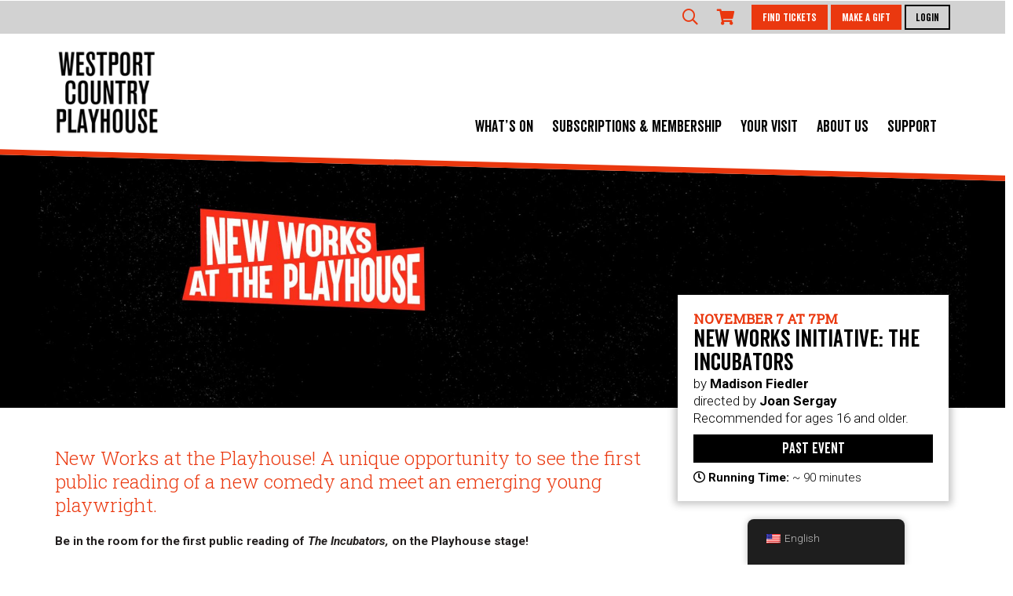

--- FILE ---
content_type: text/html; charset=UTF-8
request_url: https://www.westportplayhouse.org/show/nwincubators/
body_size: 17713
content:

<!DOCTYPE html>
<html lang="en-US">

<head>
	<meta charset="UTF-8">
	<meta name="viewport" content="width=device-width, initial-scale=1">
	<meta http-equiv="X-UA-Compatible" content="IE=edge">
	<meta name="facebook-domain-verification" content="9sq6giln0ki0i2j87gk97cwwlvw4wu" />
	<link rel="profile" href="http://gmpg.org/xfn/11">
	<link rel="shortcut icon" type="image/x-icon" href="/favicon.png" />

	<link href="https://www.westportplayhouse.org/wp-content/themes/playhouse/inc/burgers.css" rel="stylesheet">
	<link rel="preconnect" href="https://fonts.gstatic.com">
	<link href="https://fonts.googleapis.com/css2?family=Roboto+Slab:wght@300;400&family=Roboto:ital,wght@0,300;0,400;0,700;1,300;1,700&display=swap" rel="stylesheet">
	<!--<link href="https://fonts.googleapis.com/css?family=Roboto+Slab:300,400|Roboto:300,300i,400,700&display=swap" rel="stylesheet">-->
	<link rel="preconnect" href="https://fonts.googleapis.com">
	<link rel="preconnect" href="https://fonts.gstatic.com" crossorigin>
	<link href="https://fonts.googleapis.com/css2?family=Roboto+Flex:opsz,wdth,wght,XOPQ,YOPQ@8..144,25,500,125,100&display=swap" rel="stylesheet">
	<script src="https://www.westportplayhouse.org/wp-content/themes/playhouse/inc/veneer/MyFontsWebfontsKit.js"></script>

			<!--[if lt IE 9]>
  <script src="http://html5shiv.googlecode.com/svn/trunk/html5.js"></script>
  <![endif]-->
		<link rel="stylesheet" type="text/css" href="https://www.westportplayhouse.org/wp-content/themes/playhouse/inc/slick/slick/slick.css" />
		<link rel="stylesheet" type="text/css" href="https://www.westportplayhouse.org/wp-content/themes/playhouse/inc/slick/slick/slick-theme.css" />
		<!-- SLICK JS -->

		<link rel="stylesheet" href="https://pro.fontawesome.com/releases/v5.13.0/css/all.css" integrity="sha384-IIED/eyOkM6ihtOiQsX2zizxFBphgnv1zbe1bKA+njdFzkr6cDNy16jfIKWu4FNH" crossorigin="anonymous">


		<title>New Works Initiative: The Incubators &#8211; Westport Country Playhouse</title>
<meta name='robots' content='max-image-preview:large' />
	<style>img:is([sizes="auto" i], [sizes^="auto," i]) { contain-intrinsic-size: 3000px 1500px }</style>
	<link rel='dns-prefetch' href='//maxcdn.bootstrapcdn.com' />
<link rel="alternate" type="application/rss+xml" title="Westport Country Playhouse &raquo; Feed" href="https://www.westportplayhouse.org/feed/" />
<link rel="alternate" type="text/calendar" title="Westport Country Playhouse &raquo; iCal Feed" href="https://www.westportplayhouse.org/other-events/?ical=1" />
<script type="text/javascript">
/* <![CDATA[ */
window._wpemojiSettings = {"baseUrl":"https:\/\/s.w.org\/images\/core\/emoji\/16.0.1\/72x72\/","ext":".png","svgUrl":"https:\/\/s.w.org\/images\/core\/emoji\/16.0.1\/svg\/","svgExt":".svg","source":{"concatemoji":"https:\/\/www.westportplayhouse.org\/wp-includes\/js\/wp-emoji-release.min.js?ver=6.8.3"}};
/*! This file is auto-generated */
!function(s,n){var o,i,e;function c(e){try{var t={supportTests:e,timestamp:(new Date).valueOf()};sessionStorage.setItem(o,JSON.stringify(t))}catch(e){}}function p(e,t,n){e.clearRect(0,0,e.canvas.width,e.canvas.height),e.fillText(t,0,0);var t=new Uint32Array(e.getImageData(0,0,e.canvas.width,e.canvas.height).data),a=(e.clearRect(0,0,e.canvas.width,e.canvas.height),e.fillText(n,0,0),new Uint32Array(e.getImageData(0,0,e.canvas.width,e.canvas.height).data));return t.every(function(e,t){return e===a[t]})}function u(e,t){e.clearRect(0,0,e.canvas.width,e.canvas.height),e.fillText(t,0,0);for(var n=e.getImageData(16,16,1,1),a=0;a<n.data.length;a++)if(0!==n.data[a])return!1;return!0}function f(e,t,n,a){switch(t){case"flag":return n(e,"\ud83c\udff3\ufe0f\u200d\u26a7\ufe0f","\ud83c\udff3\ufe0f\u200b\u26a7\ufe0f")?!1:!n(e,"\ud83c\udde8\ud83c\uddf6","\ud83c\udde8\u200b\ud83c\uddf6")&&!n(e,"\ud83c\udff4\udb40\udc67\udb40\udc62\udb40\udc65\udb40\udc6e\udb40\udc67\udb40\udc7f","\ud83c\udff4\u200b\udb40\udc67\u200b\udb40\udc62\u200b\udb40\udc65\u200b\udb40\udc6e\u200b\udb40\udc67\u200b\udb40\udc7f");case"emoji":return!a(e,"\ud83e\udedf")}return!1}function g(e,t,n,a){var r="undefined"!=typeof WorkerGlobalScope&&self instanceof WorkerGlobalScope?new OffscreenCanvas(300,150):s.createElement("canvas"),o=r.getContext("2d",{willReadFrequently:!0}),i=(o.textBaseline="top",o.font="600 32px Arial",{});return e.forEach(function(e){i[e]=t(o,e,n,a)}),i}function t(e){var t=s.createElement("script");t.src=e,t.defer=!0,s.head.appendChild(t)}"undefined"!=typeof Promise&&(o="wpEmojiSettingsSupports",i=["flag","emoji"],n.supports={everything:!0,everythingExceptFlag:!0},e=new Promise(function(e){s.addEventListener("DOMContentLoaded",e,{once:!0})}),new Promise(function(t){var n=function(){try{var e=JSON.parse(sessionStorage.getItem(o));if("object"==typeof e&&"number"==typeof e.timestamp&&(new Date).valueOf()<e.timestamp+604800&&"object"==typeof e.supportTests)return e.supportTests}catch(e){}return null}();if(!n){if("undefined"!=typeof Worker&&"undefined"!=typeof OffscreenCanvas&&"undefined"!=typeof URL&&URL.createObjectURL&&"undefined"!=typeof Blob)try{var e="postMessage("+g.toString()+"("+[JSON.stringify(i),f.toString(),p.toString(),u.toString()].join(",")+"));",a=new Blob([e],{type:"text/javascript"}),r=new Worker(URL.createObjectURL(a),{name:"wpTestEmojiSupports"});return void(r.onmessage=function(e){c(n=e.data),r.terminate(),t(n)})}catch(e){}c(n=g(i,f,p,u))}t(n)}).then(function(e){for(var t in e)n.supports[t]=e[t],n.supports.everything=n.supports.everything&&n.supports[t],"flag"!==t&&(n.supports.everythingExceptFlag=n.supports.everythingExceptFlag&&n.supports[t]);n.supports.everythingExceptFlag=n.supports.everythingExceptFlag&&!n.supports.flag,n.DOMReady=!1,n.readyCallback=function(){n.DOMReady=!0}}).then(function(){return e}).then(function(){var e;n.supports.everything||(n.readyCallback(),(e=n.source||{}).concatemoji?t(e.concatemoji):e.wpemoji&&e.twemoji&&(t(e.twemoji),t(e.wpemoji)))}))}((window,document),window._wpemojiSettings);
/* ]]> */
</script>
<style id='wp-emoji-styles-inline-css' type='text/css'>

	img.wp-smiley, img.emoji {
		display: inline !important;
		border: none !important;
		box-shadow: none !important;
		height: 1em !important;
		width: 1em !important;
		margin: 0 0.07em !important;
		vertical-align: -0.1em !important;
		background: none !important;
		padding: 0 !important;
	}
</style>
<link rel='stylesheet' id='wp-block-library-css' href='https://www.westportplayhouse.org/wp-includes/css/dist/block-library/style.min.css?ver=6.8.3' type='text/css' media='all' />
<style id='classic-theme-styles-inline-css' type='text/css'>
/*! This file is auto-generated */
.wp-block-button__link{color:#fff;background-color:#32373c;border-radius:9999px;box-shadow:none;text-decoration:none;padding:calc(.667em + 2px) calc(1.333em + 2px);font-size:1.125em}.wp-block-file__button{background:#32373c;color:#fff;text-decoration:none}
</style>
<style id='global-styles-inline-css' type='text/css'>
:root{--wp--preset--aspect-ratio--square: 1;--wp--preset--aspect-ratio--4-3: 4/3;--wp--preset--aspect-ratio--3-4: 3/4;--wp--preset--aspect-ratio--3-2: 3/2;--wp--preset--aspect-ratio--2-3: 2/3;--wp--preset--aspect-ratio--16-9: 16/9;--wp--preset--aspect-ratio--9-16: 9/16;--wp--preset--color--black: #000000;--wp--preset--color--cyan-bluish-gray: #abb8c3;--wp--preset--color--white: #ffffff;--wp--preset--color--pale-pink: #f78da7;--wp--preset--color--vivid-red: #cf2e2e;--wp--preset--color--luminous-vivid-orange: #ff6900;--wp--preset--color--luminous-vivid-amber: #fcb900;--wp--preset--color--light-green-cyan: #7bdcb5;--wp--preset--color--vivid-green-cyan: #00d084;--wp--preset--color--pale-cyan-blue: #8ed1fc;--wp--preset--color--vivid-cyan-blue: #0693e3;--wp--preset--color--vivid-purple: #9b51e0;--wp--preset--gradient--vivid-cyan-blue-to-vivid-purple: linear-gradient(135deg,rgba(6,147,227,1) 0%,rgb(155,81,224) 100%);--wp--preset--gradient--light-green-cyan-to-vivid-green-cyan: linear-gradient(135deg,rgb(122,220,180) 0%,rgb(0,208,130) 100%);--wp--preset--gradient--luminous-vivid-amber-to-luminous-vivid-orange: linear-gradient(135deg,rgba(252,185,0,1) 0%,rgba(255,105,0,1) 100%);--wp--preset--gradient--luminous-vivid-orange-to-vivid-red: linear-gradient(135deg,rgba(255,105,0,1) 0%,rgb(207,46,46) 100%);--wp--preset--gradient--very-light-gray-to-cyan-bluish-gray: linear-gradient(135deg,rgb(238,238,238) 0%,rgb(169,184,195) 100%);--wp--preset--gradient--cool-to-warm-spectrum: linear-gradient(135deg,rgb(74,234,220) 0%,rgb(151,120,209) 20%,rgb(207,42,186) 40%,rgb(238,44,130) 60%,rgb(251,105,98) 80%,rgb(254,248,76) 100%);--wp--preset--gradient--blush-light-purple: linear-gradient(135deg,rgb(255,206,236) 0%,rgb(152,150,240) 100%);--wp--preset--gradient--blush-bordeaux: linear-gradient(135deg,rgb(254,205,165) 0%,rgb(254,45,45) 50%,rgb(107,0,62) 100%);--wp--preset--gradient--luminous-dusk: linear-gradient(135deg,rgb(255,203,112) 0%,rgb(199,81,192) 50%,rgb(65,88,208) 100%);--wp--preset--gradient--pale-ocean: linear-gradient(135deg,rgb(255,245,203) 0%,rgb(182,227,212) 50%,rgb(51,167,181) 100%);--wp--preset--gradient--electric-grass: linear-gradient(135deg,rgb(202,248,128) 0%,rgb(113,206,126) 100%);--wp--preset--gradient--midnight: linear-gradient(135deg,rgb(2,3,129) 0%,rgb(40,116,252) 100%);--wp--preset--font-size--small: 13px;--wp--preset--font-size--medium: 20px;--wp--preset--font-size--large: 36px;--wp--preset--font-size--x-large: 42px;--wp--preset--spacing--20: 0.44rem;--wp--preset--spacing--30: 0.67rem;--wp--preset--spacing--40: 1rem;--wp--preset--spacing--50: 1.5rem;--wp--preset--spacing--60: 2.25rem;--wp--preset--spacing--70: 3.38rem;--wp--preset--spacing--80: 5.06rem;--wp--preset--shadow--natural: 6px 6px 9px rgba(0, 0, 0, 0.2);--wp--preset--shadow--deep: 12px 12px 50px rgba(0, 0, 0, 0.4);--wp--preset--shadow--sharp: 6px 6px 0px rgba(0, 0, 0, 0.2);--wp--preset--shadow--outlined: 6px 6px 0px -3px rgba(255, 255, 255, 1), 6px 6px rgba(0, 0, 0, 1);--wp--preset--shadow--crisp: 6px 6px 0px rgba(0, 0, 0, 1);}:where(.is-layout-flex){gap: 0.5em;}:where(.is-layout-grid){gap: 0.5em;}body .is-layout-flex{display: flex;}.is-layout-flex{flex-wrap: wrap;align-items: center;}.is-layout-flex > :is(*, div){margin: 0;}body .is-layout-grid{display: grid;}.is-layout-grid > :is(*, div){margin: 0;}:where(.wp-block-columns.is-layout-flex){gap: 2em;}:where(.wp-block-columns.is-layout-grid){gap: 2em;}:where(.wp-block-post-template.is-layout-flex){gap: 1.25em;}:where(.wp-block-post-template.is-layout-grid){gap: 1.25em;}.has-black-color{color: var(--wp--preset--color--black) !important;}.has-cyan-bluish-gray-color{color: var(--wp--preset--color--cyan-bluish-gray) !important;}.has-white-color{color: var(--wp--preset--color--white) !important;}.has-pale-pink-color{color: var(--wp--preset--color--pale-pink) !important;}.has-vivid-red-color{color: var(--wp--preset--color--vivid-red) !important;}.has-luminous-vivid-orange-color{color: var(--wp--preset--color--luminous-vivid-orange) !important;}.has-luminous-vivid-amber-color{color: var(--wp--preset--color--luminous-vivid-amber) !important;}.has-light-green-cyan-color{color: var(--wp--preset--color--light-green-cyan) !important;}.has-vivid-green-cyan-color{color: var(--wp--preset--color--vivid-green-cyan) !important;}.has-pale-cyan-blue-color{color: var(--wp--preset--color--pale-cyan-blue) !important;}.has-vivid-cyan-blue-color{color: var(--wp--preset--color--vivid-cyan-blue) !important;}.has-vivid-purple-color{color: var(--wp--preset--color--vivid-purple) !important;}.has-black-background-color{background-color: var(--wp--preset--color--black) !important;}.has-cyan-bluish-gray-background-color{background-color: var(--wp--preset--color--cyan-bluish-gray) !important;}.has-white-background-color{background-color: var(--wp--preset--color--white) !important;}.has-pale-pink-background-color{background-color: var(--wp--preset--color--pale-pink) !important;}.has-vivid-red-background-color{background-color: var(--wp--preset--color--vivid-red) !important;}.has-luminous-vivid-orange-background-color{background-color: var(--wp--preset--color--luminous-vivid-orange) !important;}.has-luminous-vivid-amber-background-color{background-color: var(--wp--preset--color--luminous-vivid-amber) !important;}.has-light-green-cyan-background-color{background-color: var(--wp--preset--color--light-green-cyan) !important;}.has-vivid-green-cyan-background-color{background-color: var(--wp--preset--color--vivid-green-cyan) !important;}.has-pale-cyan-blue-background-color{background-color: var(--wp--preset--color--pale-cyan-blue) !important;}.has-vivid-cyan-blue-background-color{background-color: var(--wp--preset--color--vivid-cyan-blue) !important;}.has-vivid-purple-background-color{background-color: var(--wp--preset--color--vivid-purple) !important;}.has-black-border-color{border-color: var(--wp--preset--color--black) !important;}.has-cyan-bluish-gray-border-color{border-color: var(--wp--preset--color--cyan-bluish-gray) !important;}.has-white-border-color{border-color: var(--wp--preset--color--white) !important;}.has-pale-pink-border-color{border-color: var(--wp--preset--color--pale-pink) !important;}.has-vivid-red-border-color{border-color: var(--wp--preset--color--vivid-red) !important;}.has-luminous-vivid-orange-border-color{border-color: var(--wp--preset--color--luminous-vivid-orange) !important;}.has-luminous-vivid-amber-border-color{border-color: var(--wp--preset--color--luminous-vivid-amber) !important;}.has-light-green-cyan-border-color{border-color: var(--wp--preset--color--light-green-cyan) !important;}.has-vivid-green-cyan-border-color{border-color: var(--wp--preset--color--vivid-green-cyan) !important;}.has-pale-cyan-blue-border-color{border-color: var(--wp--preset--color--pale-cyan-blue) !important;}.has-vivid-cyan-blue-border-color{border-color: var(--wp--preset--color--vivid-cyan-blue) !important;}.has-vivid-purple-border-color{border-color: var(--wp--preset--color--vivid-purple) !important;}.has-vivid-cyan-blue-to-vivid-purple-gradient-background{background: var(--wp--preset--gradient--vivid-cyan-blue-to-vivid-purple) !important;}.has-light-green-cyan-to-vivid-green-cyan-gradient-background{background: var(--wp--preset--gradient--light-green-cyan-to-vivid-green-cyan) !important;}.has-luminous-vivid-amber-to-luminous-vivid-orange-gradient-background{background: var(--wp--preset--gradient--luminous-vivid-amber-to-luminous-vivid-orange) !important;}.has-luminous-vivid-orange-to-vivid-red-gradient-background{background: var(--wp--preset--gradient--luminous-vivid-orange-to-vivid-red) !important;}.has-very-light-gray-to-cyan-bluish-gray-gradient-background{background: var(--wp--preset--gradient--very-light-gray-to-cyan-bluish-gray) !important;}.has-cool-to-warm-spectrum-gradient-background{background: var(--wp--preset--gradient--cool-to-warm-spectrum) !important;}.has-blush-light-purple-gradient-background{background: var(--wp--preset--gradient--blush-light-purple) !important;}.has-blush-bordeaux-gradient-background{background: var(--wp--preset--gradient--blush-bordeaux) !important;}.has-luminous-dusk-gradient-background{background: var(--wp--preset--gradient--luminous-dusk) !important;}.has-pale-ocean-gradient-background{background: var(--wp--preset--gradient--pale-ocean) !important;}.has-electric-grass-gradient-background{background: var(--wp--preset--gradient--electric-grass) !important;}.has-midnight-gradient-background{background: var(--wp--preset--gradient--midnight) !important;}.has-small-font-size{font-size: var(--wp--preset--font-size--small) !important;}.has-medium-font-size{font-size: var(--wp--preset--font-size--medium) !important;}.has-large-font-size{font-size: var(--wp--preset--font-size--large) !important;}.has-x-large-font-size{font-size: var(--wp--preset--font-size--x-large) !important;}
:where(.wp-block-post-template.is-layout-flex){gap: 1.25em;}:where(.wp-block-post-template.is-layout-grid){gap: 1.25em;}
:where(.wp-block-columns.is-layout-flex){gap: 2em;}:where(.wp-block-columns.is-layout-grid){gap: 2em;}
:root :where(.wp-block-pullquote){font-size: 1.5em;line-height: 1.6;}
</style>
<link rel='stylesheet' id='trp-floater-language-switcher-style-css' href='https://www.westportplayhouse.org/wp-content/plugins/translatepress-multilingual/assets/css/trp-floater-language-switcher.css?ver=2.9.18' type='text/css' media='all' />
<link rel='stylesheet' id='trp-language-switcher-style-css' href='https://www.westportplayhouse.org/wp-content/plugins/translatepress-multilingual/assets/css/trp-language-switcher.css?ver=2.9.18' type='text/css' media='all' />
<link rel='stylesheet' id='wcp-theme-style-css' href='https://www.westportplayhouse.org/wp-content/themes/playhouse/style.css?ver=6.8.3' type='text/css' media='all' />
<script type="text/javascript" src="https://www.westportplayhouse.org/wp-includes/js/jquery/jquery.min.js?ver=3.7.1" id="jquery-core-js"></script>
<script type="text/javascript" src="https://www.westportplayhouse.org/wp-includes/js/jquery/jquery-migrate.min.js?ver=3.4.1" id="jquery-migrate-js"></script>
<!--[if lt IE 9]>
<script type="text/javascript" src="https://www.westportplayhouse.org/wp-content/themes/playhouse/inc/assets/js/html5.js?ver=3.7.0" id="html5hiv-js"></script>
<![endif]-->
<link rel="https://api.w.org/" href="https://www.westportplayhouse.org/wp-json/" /><link rel="EditURI" type="application/rsd+xml" title="RSD" href="https://www.westportplayhouse.org/xmlrpc.php?rsd" />
<meta name="generator" content="WordPress 6.8.3" />
<link rel="canonical" href="https://www.westportplayhouse.org/show/nwincubators/" />
<link rel='shortlink' href='https://www.westportplayhouse.org/?p=9214' />
<link rel="alternate" title="oEmbed (JSON)" type="application/json+oembed" href="https://www.westportplayhouse.org/wp-json/oembed/1.0/embed?url=https%3A%2F%2Fwww.westportplayhouse.org%2Fshow%2Fnwincubators%2F" />
<link rel="alternate" title="oEmbed (XML)" type="text/xml+oembed" href="https://www.westportplayhouse.org/wp-json/oembed/1.0/embed?url=https%3A%2F%2Fwww.westportplayhouse.org%2Fshow%2Fnwincubators%2F&#038;format=xml" />
<link rel="alternate" hreflang="en-US" href="https://www.westportplayhouse.org/show/nwincubators/"/>
<link rel="alternate" hreflang="es-MX" href="https://www.westportplayhouse.org/es/show/nwincubators/"/>
<link rel="alternate" hreflang="en" href="https://www.westportplayhouse.org/show/nwincubators/"/>
<link rel="alternate" hreflang="es" href="https://www.westportplayhouse.org/es/show/nwincubators/"/>
<meta name="tec-api-version" content="v1"><meta name="tec-api-origin" content="https://www.westportplayhouse.org"><link rel="alternate" href="https://www.westportplayhouse.org/wp-json/tribe/events/v1/" /><link rel="pingback" href="https://www.westportplayhouse.org/xmlrpc.php">    <style type="text/css">
        #page-sub-header { background: #fff; }
    </style>
    	<style type="text/css">
	        a.site-title,
		.site-description {
			color: #6d6d6d;
		}
		</style>
	<link rel="icon" href="https://www.westportplayhouse.org/wp-content/uploads/2025/12/cropped-cupola-32x32.png" sizes="32x32" />
<link rel="icon" href="https://www.westportplayhouse.org/wp-content/uploads/2025/12/cropped-cupola-192x192.png" sizes="192x192" />
<link rel="apple-touch-icon" href="https://www.westportplayhouse.org/wp-content/uploads/2025/12/cropped-cupola-180x180.png" />
<meta name="msapplication-TileImage" content="https://www.westportplayhouse.org/wp-content/uploads/2025/12/cropped-cupola-270x270.png" />
	<script>
		var _urconfig = {
			sid: "077e1031-3d7a-4d74-9e0d-bb5b1c513a1b",
			aip: 0,
			usePageProtocol: false
		};

		(function(d, s) {
			var js = d.createElement(s),
				sc = d.getElementsByTagName(s)[0];

			js.src = "https://hit.uptrendsdata.com/rum.min.js";
			js.async = "async";
			sc.parentNode.insertBefore(js, sc);
		}(document, "script"));
	</script>
	<!-- Google Analytics (UA)
    <script type="text/javascript">
		var _gaq = _gaq || [];
		_gaq.push(['_setAccount', 'UA-3586427-1']);
		_gaq.push(['_trackPageview']);

		(function() {
			var ga = document.createElement('script');
			ga.type = 'text/javascript';
			ga.async = true;
			ga.src = ('https:' == document.location.protocol ? 'https://ssl' : 'http://www') + '.google-analytics.com/ga.js';
			var s = document.getElementsByTagName('script')[0];
			s.parentNode.insertBefore(ga, s);
		})();
	</script>
    Google Analytics (UA) -->
    <!-- Google Analytics (G4) -->
    <script async src="https://www.googletagmanager.com/gtag/js?id=G-DJMBN3BZSB"></script>
    <script>
      window.dataLayer = window.dataLayer || [];
      function gtag(){dataLayer.push(arguments);}
      gtag('js', new Date());
      gtag('config', 'G-DJMBN3BZSB');
    </script>
    <!-- Google Analytics (G4) -->
	<!-- Google Tag Manager -->
	<script>
		(function(w, d, s, l, i) {
			w[l] = w[l] || [];
			w[l].push({
				'gtm.start': new Date().getTime(),
				event: 'gtm.js'
			});
			var f = d.getElementsByTagName(s)[0],
				j = d.createElement(s),
				dl = l != 'dataLayer' ? '&l=' + l : '';
			j.async = true;
			j.src =
				'//www.googletagmanager.com/gtm.js?id=' + i + dl;
			f.parentNode.insertBefore(j, f);
		})(window, document, 'script', 'dataLayer', 'GTM-NXBWPJF4');
	</script>
	<!-- End Google Tag Manager -->
	<style>
		:root {
			--wpred: #ea380f;
		}

		.tribe-common-c-btn {
			background-color: var(--wpred);
			border-radius: 0px;
		}

		.tribe-events .tribe-events-c-search__button,
		.tribe-events button.tribe-events-c-search__button {
			background-color: var(--wpred);
			border-radius: 0px;
		}

		.single-tribe_events .tribe-events-c-subscribe-dropdown .tribe-events-c-subscribe-dropdown__button-text,
		.single-tribe_events .tribe-events-c-subscribe-dropdown button.tribe-events-c-subscribe-dropdown__button-text,
		.tribe-events .tribe-events-c-subscribe-dropdown .tribe-events-c-subscribe-dropdown__button-text,
		.tribe-events .tribe-events-c-subscribe-dropdown button.tribe-events-c-subscribe-dropdown__button-text {
			color: var(--wpred);

		}

		.tribe-common .tribe-common-c-btn-border,
		.tribe-common a.tribe-common-c-btn-border {
			border: 1px solid var(--wpred);
			border-radius: 0px;
		}

		.single-tribe_events .tribe-events-c-subscribe-dropdown .tribe-events-c-subscribe-dropdown__button.tribe-events-c-subscribe-dropdown__button--active,
		.single-tribe_events .tribe-events-c-subscribe-dropdown .tribe-events-c-subscribe-dropdown__button:focus,
		.single-tribe_events .tribe-events-c-subscribe-dropdown .tribe-events-c-subscribe-dropdown__button:focus-within,
		.single-tribe_events .tribe-events-c-subscribe-dropdown .tribe-events-c-subscribe-dropdown__button:hover,
		.tribe-events .tribe-events-c-subscribe-dropdown .tribe-events-c-subscribe-dropdown__button.tribe-events-c-subscribe-dropdown__button--active,
		.tribe-events .tribe-events-c-subscribe-dropdown .tribe-events-c-subscribe-dropdown__button:focus,
		.tribe-events .tribe-events-c-subscribe-dropdown .tribe-events-c-subscribe-dropdown__button:focus-within,
		.tribe-events .tribe-events-c-subscribe-dropdown .tribe-events-c-subscribe-dropdown__button:hover {
			background-color: var(--wpred);
			color: #ffffff;
		}


		.single-tribe_events .tribe-events-c-subscribe-dropdown__export-icon,
		.tribe-block__events-link .tribe-events-c-subscribe-dropdown__export-icon {
			color: var(--wpred);
			fill: var(--wpred);
		}

		.single-tribe_events .tribe-events-c-subscribe-dropdown .tribe-events-c-subscribe-dropdown__button-icon path,
		.tribe-events .tribe-events-c-subscribe-dropdown .tribe-events-c-subscribe-dropdown__button-icon path {
			fill: var(--wpred);
		}

		.tribe-events-single {

			margin-top: 200px;
		}

		@media screen and (min-width: 992px) {
			.flex_stripe_container {
				margin-left: 10px !important;
				margin-right: 10px !important;
			}
		}

		#main-nav a,
		#main-nav a:link,
		#main-nav a:visited {
			text-transform: uppercase;

			font-size: 1.3rem;


			font-family: VeneerClean-Reg, "Roboto Flex", sans-serif;
			font-optical-sizing: auto;
			font-weight: 500;
			font-style: normal;
			font-variation-settings:
				"slnt" 0,
				"wdth" 25,
				"GRAD" 0,
				"XOPQ" 125,
				"XTRA" 468,
				"YOPQ" 100,
				"YTAS" 750,
				"YTDE" -203,
				"YTFI" 738,
				"YTLC" 514,
				"YTUC" 712;
		}

		/*media query for <1024px*/
		@media (max-width: 1100px) {

			#main-nav a,
			#main-nav a:link,
			#main-nav a:visited {
				font-size: 1.1rem;
			}
		}


		/*media query for <768px*/
		@media (max-width: 768px) {
			.navbar .dropdown:hover .dropdown-menu {
				display: none !important;
				/* Override any existing hover styles */
			}

			#main-nav .open .dropdown-menu {
				display: block !important;
				position: relative !important;
				top: auto !important;
				left: auto !important;
				text-align: center;
				margin-left: 0px !important;
			}

			#main-nav .open .dropdown-menu a {
				font-size: 1.3rem !important;
			}

		}

		.tn-syos--cart-details-visible .tn-syos-cart,
		.tn-syos-mobile-overlay__container,
		.tn-syos-price-type-selector {

			top: 190px !important;
		}

		.tn-syos--viewing-seats .tn-syos {
			position: fixed;
			top: 0;
			bottom: 0;
			left: 0;
			right: 0;
			margin: 0;
			z-index: 1000 !important;
		}
	</style>
</head>

<body class="wp-singular show-template-default single single-show postid-9214 single-format-standard wp-theme-playhouse highlight_color_red translatepress-en_US tribe-no-js group-blog theme-preset-active">
<noscript><iframe src="//www.googletagmanager.com/ns.html?id=GTM-NXBWPJF4" height="0" width="0" style="display:none;visibility:hidden"></iframe></noscript>

		<nav class="navbar navbar-expand-lg fixed-top">
		<div class="row text-right d-none d-sm-none d-md-block d-lg-block d-xl-block" style="background-color:#d2d2d2;display:block;">
			<div class="col-xs-12">
				<div class="container">
					<div class="row">
						<div class="col-xs-12">
							<div class="eyebrow-nav-icons">
								<span class="searchbox"><form role="search" method="get" class="search-form" action="https://www.westportplayhouse.org/">
    <label>
        <input type="search" class="search-field form-control" placeholder="Search &hellip;" value="" name="s" title="Search for:">
    </label>
    <button type="submit" class="search-submit btn btn-default"><i class="far fa-search"></i></button>
</form>



<br class="hidden-md hidden-lg" /></span>
								<a href="#" title="Search" class="search_click"><i class="far fa-search"></i></a>
								<!--<a href="https://tickets.westportplayhouse.org/account/login" title="My Account"><i class="fas fa-user-alt"></i></a>-->
								<a href="https://tickets.westportplayhouse.org/cart/details" title="Cart"><i class="fas fa-shopping-cart"></i></a>

								<a href="https://tickets.westportplayhouse.org/events" class="btn btn-default">FIND TICKETS</a>
								<a href="https://tickets.westportplayhouse.org/donate/i/3" class="btn btn-default">MAKE A GIFT</a>
								<a href="https://tickets.westportplayhouse.org/account/login" class="btn btn-secondary">LOGIN</a>
							</div>
						</div>
					</div>
				</div>
			</div>
		</div>
				<style>
			.logo-sm {
				display: none;
				margin-top: 25px;
				margin-bottom: 25px;
				-webkit-transition: all 0.4s ease;
				transition: all 0.4s ease;
			}

			.shrink_my_nav .logo-sm {
				width: 80px;

			}

					</style>
		<div class="row" style="display:block;">
			<div class="col-xs-12">
				<div class="container">

					<div class="row">
						<div class="col-md-2">
							<div class="logo"><a href="https://westportplayhouse.org/"><img src="https://www.westportplayhouse.org/wp-content/themes/playhouse/images/wcp-logo-1x.png" srcset="https://www.westportplayhouse.org/wp-content/themes/playhouse/images/wcp-logo-1x.png 1x, https://www.westportplayhouse.org/wp-content/themes/playhouse/images/wcp-logo-2x.png 2x" class="img-responsive" alt="Westport Country Playbouse" /></a></div>
							<div class="logo-sm"><a href="https://westportplayhouse.org/"><img src="https://www.westportplayhouse.org/wp-content/themes/playhouse/images/wcp-logo-sm-1x.png" srcset="https://www.westportplayhouse.org/wp-content/themes/playhouse/images/wcp-logo-sm-1x.png 1x, https://www.westportplayhouse.org/wp-content/themes/playhouse/images/wcp-logo-sm-2x.png 2x" class="img-responsive" alt="Westport Country Playbouse" /></a></div>
						</div>
						<div class="col-md-10 text-right">
							<div id="main-nav" class="navbar-collapse"><ul id="menu-topnav" class="navbar-nav"><li itemscope="itemscope" itemtype="https://www.schema.org/SiteNavigationElement" id="menu-item-475" class="menu-item menu-item-type-post_type menu-item-object-page menu-item-has-children dropdown menu-item-475 nav-item"><a title="What’s On" href="https://www.westportplayhouse.org/whats-on/" aria-haspopup="true" aria-expanded="false" class="dropdown-toggle nav-link" id="menu-item-dropdown-475">What’s On</a>
<ul class="dropdown-menu" aria-labelledby="menu-item-dropdown-475" role="menu">
	<li itemscope="itemscope" itemtype="https://www.schema.org/SiteNavigationElement" id="menu-item-18116" class="menu-item menu-item-type-post_type menu-item-object-page menu-item-18116 nav-item"><a title="See all of What’s On" href="https://www.westportplayhouse.org/whats-on/" class="dropdown-item">See all of What’s On</a></li>
	<li itemscope="itemscope" itemtype="https://www.schema.org/SiteNavigationElement" id="menu-item-22204" class="menu-item menu-item-type-post_type menu-item-object-page menu-item-22204 nav-item"><a title="2025/2026 Season" href="https://www.westportplayhouse.org/2025-2026-season/" class="dropdown-item">2025/2026 Season</a></li>
	<li itemscope="itemscope" itemtype="https://www.schema.org/SiteNavigationElement" id="menu-item-14554" class="menu-item menu-item-type-custom menu-item-object-custom menu-item-14554 nav-item"><a title="Playhouse Produced" href="https://www.westportplayhouse.org/playhouse-produced/" class="dropdown-item">Playhouse Produced</a></li>
	<li itemscope="itemscope" itemtype="https://www.schema.org/SiteNavigationElement" id="menu-item-14548" class="menu-item menu-item-type-custom menu-item-object-custom menu-item-14548 nav-item"><a title="Special Events" href="https://www.westportplayhouse.org/whats-on/?tpe=special-event" class="dropdown-item">Special Events</a></li>
	<li itemscope="itemscope" itemtype="https://www.schema.org/SiteNavigationElement" id="menu-item-14550" class="menu-item menu-item-type-custom menu-item-object-custom menu-item-14550 nav-item"><a title="Script in Hand" href="https://www.westportplayhouse.org/whats-on/?tpe=script-in-hand" class="dropdown-item">Script in Hand</a></li>
	<li itemscope="itemscope" itemtype="https://www.schema.org/SiteNavigationElement" id="menu-item-14551" class="menu-item menu-item-type-custom menu-item-object-custom menu-item-14551 nav-item"><a title="Family Programming" href="https://www.westportplayhouse.org/education/for-families/" class="dropdown-item">Family Programming</a></li>
	<li itemscope="itemscope" itemtype="https://www.schema.org/SiteNavigationElement" id="menu-item-16746" class="menu-item menu-item-type-post_type menu-item-object-page menu-item-16746 nav-item"><a title="Education" href="https://www.westportplayhouse.org/education/" class="dropdown-item">Education</a></li>
	<li itemscope="itemscope" itemtype="https://www.schema.org/SiteNavigationElement" id="menu-item-14552" class="menu-item menu-item-type-custom menu-item-object-custom menu-item-14552 nav-item"><a title="Mic in Hand" href="https://www.westportplayhouse.org/mic-in-hand/" class="dropdown-item">Mic in Hand</a></li>
	<li itemscope="itemscope" itemtype="https://www.schema.org/SiteNavigationElement" id="menu-item-14553" class="menu-item menu-item-type-custom menu-item-object-custom menu-item-14553 nav-item"><a title="Barnstormer" href="https://www.westportplayhouse.org/barnstormer/" class="dropdown-item">Barnstormer</a></li>
	<li itemscope="itemscope" itemtype="https://www.schema.org/SiteNavigationElement" id="menu-item-15164" class="menu-item menu-item-type-custom menu-item-object-custom menu-item-15164 nav-item"><a title="Community Rentals" href="https://www.westportplayhouse.org/community-rentals/" class="dropdown-item">Community Rentals</a></li>
	<li itemscope="itemscope" itemtype="https://www.schema.org/SiteNavigationElement" id="menu-item-15165" class="menu-item menu-item-type-custom menu-item-object-custom menu-item-15165 nav-item"><a title="Galas and Fundraisers" href="https://www.westportplayhouse.org/galas-and-fundraisers/" class="dropdown-item">Galas and Fundraisers</a></li>
	<li itemscope="itemscope" itemtype="https://www.schema.org/SiteNavigationElement" id="menu-item-15166" class="menu-item menu-item-type-custom menu-item-object-custom menu-item-15166 nav-item"><a title="Free Events" href="https://www.westportplayhouse.org/free-events/" class="dropdown-item">Free Events</a></li>
</ul>
</li>
<li itemscope="itemscope" itemtype="https://www.schema.org/SiteNavigationElement" id="menu-item-10190" class="menu-item menu-item-type-custom menu-item-object-custom menu-item-has-children dropdown menu-item-10190 nav-item"><a title="Subscriptions &amp; Membership" href="/subscriptions-and-membership/" aria-haspopup="true" aria-expanded="false" class="dropdown-toggle nav-link" id="menu-item-dropdown-10190">Subscriptions &#038; Membership</a>
<ul class="dropdown-menu" aria-labelledby="menu-item-dropdown-10190" role="menu">
	<li itemscope="itemscope" itemtype="https://www.schema.org/SiteNavigationElement" id="menu-item-14565" class="menu-item menu-item-type-custom menu-item-object-custom menu-item-14565 nav-item"><a title="Mainstage Season" href="https://www.westportplayhouse.org/mainstage-season-subscription/" class="dropdown-item">Mainstage Season</a></li>
	<li itemscope="itemscope" itemtype="https://www.schema.org/SiteNavigationElement" id="menu-item-14566" class="menu-item menu-item-type-custom menu-item-object-custom menu-item-14566 nav-item"><a title="Script in Hand Series" href="https://www.westportplayhouse.org/script-in-hand-series-2026/" class="dropdown-item">Script in Hand Series</a></li>
	<li itemscope="itemscope" itemtype="https://www.schema.org/SiteNavigationElement" id="menu-item-14567" class="menu-item menu-item-type-custom menu-item-object-custom menu-item-14567 nav-item"><a title="The Encore Club" href="https://www.westportplayhouse.org/the-encore-club/" class="dropdown-item">The Encore Club</a></li>
</ul>
</li>
<li itemscope="itemscope" itemtype="https://www.schema.org/SiteNavigationElement" id="menu-item-104" class="menu-item menu-item-type-post_type menu-item-object-page menu-item-104 nav-item"><a title="Your Visit" href="https://www.westportplayhouse.org/visit/" class="nav-link">Your Visit</a></li>
<li itemscope="itemscope" itemtype="https://www.schema.org/SiteNavigationElement" id="menu-item-100" class="menu-item menu-item-type-post_type menu-item-object-page menu-item-100 nav-item"><a title="About Us" href="https://www.westportplayhouse.org/about-us/" class="nav-link">About Us</a></li>
<li itemscope="itemscope" itemtype="https://www.schema.org/SiteNavigationElement" id="menu-item-5689" class="menu-item menu-item-type-post_type menu-item-object-page menu-item-has-children dropdown menu-item-5689 nav-item"><a title="Support" href="https://www.westportplayhouse.org/support/" aria-haspopup="true" aria-expanded="false" class="dropdown-toggle nav-link" id="menu-item-dropdown-5689">Support</a>
<ul class="dropdown-menu" aria-labelledby="menu-item-dropdown-5689" role="menu">
	<li itemscope="itemscope" itemtype="https://www.schema.org/SiteNavigationElement" id="menu-item-16614" class="menu-item menu-item-type-post_type menu-item-object-page menu-item-16614 nav-item"><a title="Ways to Give" href="https://www.westportplayhouse.org/support/ways-to-give/" class="dropdown-item">Ways to Give</a></li>
	<li itemscope="itemscope" itemtype="https://www.schema.org/SiteNavigationElement" id="menu-item-16615" class="menu-item menu-item-type-post_type menu-item-object-page menu-item-16615 nav-item"><a title="Sponsorships" href="https://www.westportplayhouse.org/support/sponsorship/" class="dropdown-item">Sponsorships</a></li>
	<li itemscope="itemscope" itemtype="https://www.schema.org/SiteNavigationElement" id="menu-item-16616" class="menu-item menu-item-type-post_type menu-item-object-page menu-item-16616 nav-item"><a title="Individual Giving" href="https://www.westportplayhouse.org/support/joinus/" class="dropdown-item">Individual Giving</a></li>
	<li itemscope="itemscope" itemtype="https://www.schema.org/SiteNavigationElement" id="menu-item-16617" class="menu-item menu-item-type-post_type menu-item-object-page menu-item-16617 nav-item"><a title="Corporate Partnerships" href="https://www.westportplayhouse.org/support/corporate-partnerships/" class="dropdown-item">Corporate Partnerships</a></li>
	<li itemscope="itemscope" itemtype="https://www.schema.org/SiteNavigationElement" id="menu-item-16618" class="menu-item menu-item-type-post_type menu-item-object-page menu-item-16618 nav-item"><a title="Government &amp; Foundational Support" href="https://www.westportplayhouse.org/support/foundation-and-government-support/" class="dropdown-item">Government &#038; Foundational Support</a></li>
	<li itemscope="itemscope" itemtype="https://www.schema.org/SiteNavigationElement" id="menu-item-16619" class="menu-item menu-item-type-post_type menu-item-object-page menu-item-16619 nav-item"><a title="Volunteer Opportunities" href="https://www.westportplayhouse.org/volunteer/" class="dropdown-item">Volunteer Opportunities</a></li>
</ul>
</li>
<li itemscope="itemscope" itemtype="https://www.schema.org/SiteNavigationElement" id="menu-item-101" class="hidden menu-item menu-item-type-post_type menu-item-object-page menu-item-101 nav-item"><a title="Education" href="https://www.westportplayhouse.org/education/" class="nav-link">Education</a></li>
</ul></div>
						</div>

					</div>
					<button class="hamburger hamburger--3dxy navbar-toggler toggler-example" type="button" data-toggle="collapse" data-target="#main-nav" aria-controls="main-nav" aria-expanded="false" aria-label="Toggle navigation">
						<span class="hamburger-box">
							<span class="hamburger-inner"></span>
						</span>
					</button>
				</div>
			</div>
		</div>
	</nav>
<div class="container-fluid">
    <div class="interior_marquee row x2marquee"  style="background-position:50% 0%"><style type="text/css">
                .x2marquee {
                    background-image:url(https://www.westportplayhouse.org/wp-content/uploads/2022/10/NWI-2600x800-1-1300x400.jpg)
                }
                @media only screen and (min-width: 1200px) {
                    .x2marquee { background-image:url(https://www.westportplayhouse.org/wp-content/uploads/2022/10/NWI-2600x800-1-scaled.jpg);}
                }
            </style><div class="marquee_text_container col-xs-12">
    <div class="container">
        <div class="row">
            <div class="col-xs-12">
                                <div class="show_extras" sid="sidy">

                    <div class="show_special_event_dates">
                        November 7 at 7PM                    </div>
                    <div class="show_special_event_title">
                        New Works Initiative: The Incubators                    </div>
                    <div class="show_special_event_description">by <strong>Madison Fiedler<br />
</strong>directed by <strong>Joan Sergay </strong>
</div><div class="show_special_event_description">Recommended for ages 16 and older.
</div>                    <div class="btn-grp">
                        <div class="btn btn-disabled btn-block ">past event</div>                                            </div>
                    <div class="show_special_event_running"><i class="far fa-clock"></i> <strong>Running Time:</strong> ~ 90 minutes
</div>
                </div>
                            </div>

        </div>

    </div>
</div>

</div></div>

<div class="container-fluid" id="main_content">
    <div class="row">
        <div class="col-xs-12">
            <div class="container">
                <div class="row">
                    <div class="col-xs-12 col-md-8 contentarea" sdata-mh="mtchright">
                                                                <div class="row">
                    <div class="col-xs-12 paddme-extra " >
                        <h2><span style="color: #ea380f;">New Works at the Playhouse! A unique opportunity to see the first public reading of a new comedy and meet an emerging young playwright. </span></h2>
<p><b>Be in the room for the first public reading of <em>The Incubators, </em>on the Playhouse stage!</b></p>
<p>On the first day of California Right To Life Leadership Camp Age Division 15–18, everyone is so so excited. And nervous! And, honestly, mad!! At the state of the world, etc. But mostly excited — <strong>they’re finally surrounded by like-minded activists ready to fight on the front lines for what they believe in</strong>, with new strategies of warfare. In Madison Fiedler’s new, absurdist dark comedy <em>The Incubators</em>, Anthony wants to blow up Planned Parenthood and Saidie wants to be pregnant so bad and Billie isn’t sure she belongs here, but the one thing they can all get behind is that they are The Pro-Life Generation and they’re just getting started.</p>
<p>This reading is a culmination of a two-day workshop of a new draft — and you’re invited! The Playhouse New Works Initiative has provided dramaturgical and casting support in addition to producing the workshop. <strong><a href="https://www.westportplayhouse.org/about-us/newworks/" target="_blank" rel="noopener">Learn more about the New Works Initiative</a> »</strong></p>
                    </div>
                </div>
                
                <div class="row paddme blg" style="padding-top:20px;padding-bottom:20px">
                                            <div class="col-xs-12">
                            <h3>
                                interested in supporting new work?                            </h3>
                        </div>
                                        <div class="col-xs-12 col-md-4 text-center" data-mh="menu_b_2"><a href="https://tickets.westportplayhouse.org/donate/i/38" class="btn btn-primary" style="display:block;">Make a gift today</a></div>

                </div>
                                    <div class="row flex_quote_section" data-aos-offset="200" data-aos="fade-up">
                        <div class="col-xs-12">
                                                        <div class="quote"><h2>The thing that makes THE INCUBATORS such an important piece of theater is that it asks questions rather than provides answers. Its honest and complex exploration of this group of pro-life young adults is not only intriguing, but avoids becoming opinionated propaganda. This is what makes great art. This is why we knew we needed to bring this play to our audience.&quot;</h2>
                                    <span style="text-transform:uppercase">LIAM LONEGAN</span><div class="extended">Assistant Artistic Director</div></div>                        </div>
                    </div>


                                        <div class="row" data-aos-offset="200" data-aos="fade-up">
                        <div class="col-xs-12 text-left">
                            <h1>
                                Meet the Playwright                            </h1>
                        </div>
                        <div class="col-xs-6 col-md-3 cast_card  hover_link " data-person-url="https://www.westportplayhouse.org/person/madison-fiedler/">
                                <img src="https://www.westportplayhouse.org/wp-content/uploads/2022/10/Madison-Fiedler-400x.jpg" class="img-responsive"><div class="cast_hover_shade">
                                    <div class="cast_content">
                                        <div class="cast_name">Madison Fiedler</div>
                                        <div class="cast_char"></div>
                                    </div>
                                </div></div>                    </div>

                                        <div class="row" data-aos-offset="200" data-aos="fade-up">
                        <div class="col-xs-12 text-left">
                            <h1>
                                MEET THE CAST                            </h1>
                        </div>
                        <div class="col-xs-6 col-md-3 cast_card  hover_link " data-person-url="https://www.westportplayhouse.org/person/tessa-albertson/">
                                <img src="https://www.westportplayhouse.org/wp-content/uploads/2022/10/AlbertsonTessa-400x400-1.jpg" class="img-responsive"><div class="cast_hover_shade">
                                    <div class="cast_content">
                                        <div class="cast_name">Tessa Albertson</div>
                                        <div class="cast_char">Katie</div>
                                    </div>
                                </div></div><div class="col-xs-6 col-md-3 cast_card  hover_link " data-person-url="https://www.westportplayhouse.org/person/carmen-berkeley/">
                                <img src="https://www.westportplayhouse.org/wp-content/uploads/2022/10/Berkeley_Carmen300x300.jpg" class="img-responsive"><div class="cast_hover_shade">
                                    <div class="cast_content">
                                        <div class="cast_name">Carmen Berkeley</div>
                                        <div class="cast_char">Olivia</div>
                                    </div>
                                </div></div><div class="col-xs-6 col-md-3 cast_card  hover_link " data-person-url="https://www.westportplayhouse.org/person/sharlene-cruz/">
                                <img src="https://www.westportplayhouse.org/wp-content/uploads/2022/10/CruzSharlene-400x400-1.jpg" class="img-responsive"><div class="cast_hover_shade">
                                    <div class="cast_content">
                                        <div class="cast_name">Sharlene Cruz</div>
                                        <div class="cast_char">Billie</div>
                                    </div>
                                </div></div><div class="col-xs-6 col-md-3 cast_card  hover_link " data-person-url="https://www.westportplayhouse.org/person/sean-finnegan/">
                                <img src="https://www.westportplayhouse.org/wp-content/uploads/2022/10/Finnegan_Sean300x300.jpg" class="img-responsive"><div class="cast_hover_shade">
                                    <div class="cast_content">
                                        <div class="cast_name">Sean Finnegan</div>
                                        <div class="cast_char">Anthony</div>
                                    </div>
                                </div></div><div class="col-xs-6 col-md-3 cast_card  hover_link " data-person-url="https://www.westportplayhouse.org/person/andrew-garman/">
                                <img src="https://www.westportplayhouse.org/wp-content/uploads/2022/10/GarmanAndrew-400x400-1.jpg" class="img-responsive"><div class="cast_hover_shade">
                                    <div class="cast_content">
                                        <div class="cast_name">Andrew Garman</div>
                                        <div class="cast_char">President Steve</div>
                                    </div>
                                </div></div><div class="col-xs-6 col-md-3 cast_card  hover_link " data-person-url="https://www.westportplayhouse.org/person/neal-gupta/">
                                <img src="https://www.westportplayhouse.org/wp-content/uploads/2022/10/Gupta_Neal300x300.jpg" class="img-responsive"><div class="cast_hover_shade">
                                    <div class="cast_content">
                                        <div class="cast_name">Neal Gupta</div>
                                        <div class="cast_char">Brandon</div>
                                    </div>
                                </div></div><div class="col-xs-6 col-md-3 cast_card  hover_link " data-person-url="https://www.westportplayhouse.org/person/amara-leonard/">
                                <img src="https://www.westportplayhouse.org/wp-content/uploads/2022/10/Leonard_Amara300x300.jpg" class="img-responsive"><div class="cast_hover_shade">
                                    <div class="cast_content">
                                        <div class="cast_name">Amara Leonard</div>
                                        <div class="cast_char">Saidie</div>
                                    </div>
                                </div></div>                    </div>

                    

                    <div class="people_list_container">
                        <div class="row people_list_no_headshot" data-aos-offset="200" data-aos="fade-up">
                            <div class="col-xs-12 text-left">
                                <h1>
                                    meet the creative team                                </h1>
                            </div>
                            <div class="col-xs-6 col-md-3 paddme text-center"><div class="people_name"><a href="https://www.westportplayhouse.org/person/joan-sergay/">Joan Sergay</a></div><div class="people_title">Director</div>
						
                        </div><div class="col-xs-6 col-md-3 paddme text-center"><div class="people_name">Aurora Real de Asua</div><div class="people_title">Stage Directions</div>
						
                        </div><div class="col-xs-6 col-md-3 paddme text-center"><div class="people_name"><a href="https://www.westportplayhouse.org/person/megan-smith/">Megan Smith*</a></div><div class="people_title">Stage Manager</div>
						
                        </div>                        </div>
                    </div>

                                    <div class="row">
                    <div class="col-xs-12 paddme-extra " data-aos-offset="200" data-aos="fade-up">
                        <p><span style="color: #ffffff;">.</span></p>
                    </div>
                </div>
                                <div class="row">
                    <div class="col-xs-12 paddme-extra " data-aos-offset="200" data-aos="fade-up">
                        <h1>About the The New Works Initiative</h1>
<div class="row">
<div class="col-xs-12 paddme-extra ">
<p>The mission of New Works Initiative (NWI) is to provide a space for the incubation of plays, musicals, and other works of theater, the development of which are important not only to our stage, but to the vitality of the larger art form.</p>
<p>Through an influx of rehearsals, readings, and workshops each season, the NWI provides an artistic home to writers and theater makers, offering the resources and support necessary to further the growth of their works. As a thriving theatrical institution, we have a responsibility to support artists who strive to break new ground and the scope of the American theater. <a href="https://www.westportplayhouse.org/about-us/newworks/">Learn more about our New Works Initiative</a>.</p>
</div>
</div>
                    </div>
                </div>
                

                    <div class="people_list_container">
                        <div class="row people_list_no_headshot" data-aos-offset="200" data-aos="fade-up">
                            <div class="col-xs-12 text-left">
                                <h1>
                                    MEET THE NWI ARTISTIC STAFF                                </h1>
                            </div>
                            <div class="col-xs-6 col-md-3 paddme text-center"><div class="people_name"><a href="https://www.westportplayhouse.org/person/david-kennedy/">David Kennedy</a></div><div class="people_title">ASSOCIATE ARTISTIC DIRECTOR</div>
						
                        </div><div class="col-xs-6 col-md-3 paddme text-center"><div class="people_name"><a href="https://www.westportplayhouse.org/person/liam-lonegan/">Liam Lonegan</a></div><div class="people_title">ASSISTANT ARTISTIC DIRECTOR</div>
						
                        </div>                        </div>
                    </div>

                                    <div class="row">
                    <div class="col-xs-12 paddme-extra " data-aos-offset="200" data-aos="fade-up">
                        <p><span style="color: #ffffff;">.</span></p>
                    </div>
                </div>
                                <div class="row">
                    <div class="col-xs-12 paddme-extra " data-aos-offset="200" data-aos="fade-up">
                        <p><span style="color: #ffffff;">.</span></p>
                    </div>
                </div>
                                <div class="row">
                    <div class="col-xs-12 paddme-extra " data-aos-offset="200" data-aos="fade-up">
                        <p style="font-size: 140%;">The New Works Initiative program is only possible due to the generosity of <strong>Athena &amp; Daniel Adamson</strong>, <strong>Michele &amp; Marc Flaster</strong>, <strong>Laurents/Hatcher Foundation</strong>, and <strong>Lucille Lortel Foundation.</strong></p>
<h1 role="heading" data-uw-styling-context="true" aria-level="2" data-uw-rm-heading="level">COVID PROTOCOLS</h1>
<p data-uw-styling-context="true">For this playreading and playreadings in the Script in Hand series, <strong>masks are strongly encouraged but not required</strong>. Current CDC guidelines recommend N95 and KN95 masks. Please review our full safety protocols here. Please review our full safety protocols <a href="https://www.westportplayhouse.org/visit/covid19safety/" data-uw-styling-context="true" data-uw-rm-brl="false" aria-label="Please review our full safety protocols here" data-uw-rm-vglnk="">here</a>.</p>
                    </div>
                </div>
                                <div class="row">
                    <div class="col-xs-12 paddme-extra " data-aos-offset="200" data-aos="fade-up">
                        <h1><span style="color: #ffffff;">.</span></h1>
                    </div>
                </div>
                
                    </div>


                                        <div class="col-xs-12 col-md-4 no-gutters" sid="sidy-wrapper" sdata-mh="mtchright">
                                                <div class="show_extras" sid="sidy">

                            <div class="show_special_event_dates">
                                November 7 at 7PM                            </div>
                            <div class="show_special_event_title">
                                New Works Initiative: The Incubators                            </div>
                            <div class="show_special_event_description">by <strong>Madison Fiedler<br />
</strong>directed by <strong>Joan Sergay </strong>
</div><div class="show_special_event_description">Recommended for ages 16 and older.
</div>                            <div class="btn-grp">
                                <div class="btn btn-disabled btn-block ">past event</div>                                                            </div>
                            <div class="show_special_event_running"><i class="far fa-clock"></i> <strong>Running Time:</strong> ~ 90 minutes
</div>
                        </div>
                                                
                    </div>
                </div>

            </div>

        </div>
    </div>
</div>

<div class="container-fluid" style="padding-left:0px;padding-right:0px;position:relative;">

    <div class="row newsletter_stripe" style="z-index:80;">
        <div class="col-xs-12">
            <div class="container">
                <div class="row ">
                    <div class="col-xs-12 text-center">
                        <div class="itn">BE IN THE KNOW:</div><br class="hidden-md hidden-lg" />
                        <a href="https://pages.wordfly.com/westportcountryplayhouse/pages/Email-Opt-In-Page/" target="_blank" id="gform_submit_button_1" class="btn btn-default" style="margin-top: 35px;">Join Mailing
                            List</a>
                                            </div>
                    <div class="col-xs-12 text-center">&nbsp;<small>We’ll never share your info with anyone — we
                            promise.</small></div>
                </div>
            </div>
        </div>
    </div>




    <footer id="colophon" class="site-footer paddmeextra" role="contentinfo">
        <div class="container">
            <div class="row">


                <div class="col-xs-12 col-md-8 text-left">

                    <div class="footer_links row">
                        <div class="col-xs-12 col-md-4 mobile-text-center"><a href="https://www.westportplayhouse.org/wp-content/uploads/2020/09/SeatingChart_MAIN_2020.pdf">Seating Chart</a><br />
<a href="https://www.westportplayhouse.org/gift-certificates/">Gift Certificates</a><br />
<a href="https://www.westportplayhouse.org/visit/box-office/">Box Office</a><br />
<a href="https://tickets.westportplayhouse.org">Buy Tickets</a><br />
<a href="https://tickets.westportplayhouse.org/donate/i/3">Make A Donation</a><br />
<a href="https://www.westportplayhouse.org/visit/frequently-asked-questions/">FAQs</a><br />
</div><div class="col-xs-12 col-md-4 mobile-text-center"><a href="https://www.westportplayhouse.org/whats-on/">What’s On</a><br />
<a href="https://www.westportplayhouse.org/visit/">Your Visit</a><br />
<a href="https://www.westportplayhouse.org/subscriptions-and-membership/">Subscriptions and Membership</a><br />
<a href="https://www.westportplayhouse.org/about-us/">About Us</a><br />
<a href="https://www.westportplayhouse.org/support/">Support Us</a><br />
<a href="https://www.westportplayhouse.org/education/">Education</a><br />
</div><div class="col-xs-12 col-md-4 mobile-text-center"><a href="https://www.westportplayhouse.org/contact-us">Contact Us</a><br />
<a href="https://www.westportplayhouse.org/media-room/">Media Inquiries/Press Releases</a><br />
<a href="https://www.westportplayhouse.org/about-us/careers/">Work With Us</a><br />
<a href="https://www.westportplayhouse.org/casting-auditions/">Casting &#038; Auditions</a><br />
</div>                    </div>
                </div>

                <div class="col-xs-12 col-md-4 mobile-text-center">
                    <div class="social_icons">
                        <!-- <a href="http://twitter.com/WCPlayhouse" class="social_icon" target="_blank"><i class="fab fa-twitter"></i></a> -->
                        <a href="https://www.facebook.com/pages/Westport-Country-Playhouse/109222239115259" class="social_icon" target="_blank"><i class="fab fa-facebook-f"></i></a>
                        <a href="http://www.instagram.com/wcplayhouse/" class="social_icon" target="_blank"><i class="fab fa-instagram"></i></a>
                        <a href="http://www.youtube.com/user/WestportPlayhouse" class="social_icon" target="_blank"><i class="fab fa-youtube"></i></a>
                    </div>
                                        <div class="address_area"><a href="https://goo.gl/maps/WpQPv5a1KMjNkqPv5" target="_blank">25 Powers
                            Court, Westport, Connecticut 06880</a></div>

                </div>
            </div>
            <div class="row">
                <div class="col-xs-12 col-md-8 copyright_message mobile-text-center">
                    &copy; 2026 Westport Country Playhouse. All rights reserved. Westport Country
                    Playhouse is a 501(c)(3) not-for-profit organization and all contributions are tax-deductible as
                    provided by law. <a href="https://dogsname.com/" target="_blank" style="font-size:.8rem;font-weight:300;">Site by dogsname</a>
                </div>
            </div>
        </div>
    </footer>
</div>


<template id="tp-language" data-tp-language="en_US"></template><script type="speculationrules">
{"prefetch":[{"source":"document","where":{"and":[{"href_matches":"\/*"},{"not":{"href_matches":["\/wp-*.php","\/wp-admin\/*","\/wp-content\/uploads\/*","\/wp-content\/*","\/wp-content\/plugins\/*","\/wp-content\/themes\/playhouse\/*","\/*\\?(.+)"]}},{"not":{"selector_matches":"a[rel~=\"nofollow\"]"}},{"not":{"selector_matches":".no-prefetch, .no-prefetch a"}}]},"eagerness":"conservative"}]}
</script>
        <div id="trp-floater-ls" onclick="" data-no-translation class="trp-language-switcher-container trp-floater-ls-names trp-bottom-right trp-color-dark flags-full-names" >
            <div id="trp-floater-ls-current-language" class="trp-with-flags">

                <a href="#" class="trp-floater-ls-disabled-language trp-ls-disabled-language" onclick="event.preventDefault()">
					<img class="trp-flag-image" src="https://www.westportplayhouse.org/wp-content/plugins/translatepress-multilingual/assets/images/flags/en_US.png" width="18" height="12" alt="en_US" title="English">English				</a>

            </div>
            <div id="trp-floater-ls-language-list" class="trp-with-flags" >

                <div class="trp-language-wrap trp-language-wrap-bottom">                    <a href="https://www.westportplayhouse.org/es/show/nwincubators/"
                         title="Spanish">
          						  <img class="trp-flag-image" src="https://www.westportplayhouse.org/wp-content/plugins/translatepress-multilingual/assets/images/flags/es_MX.png" width="18" height="12" alt="es_MX" title="Spanish">Spanish					          </a>
                <a href="#" class="trp-floater-ls-disabled-language trp-ls-disabled-language" onclick="event.preventDefault()"><img class="trp-flag-image" src="https://www.westportplayhouse.org/wp-content/plugins/translatepress-multilingual/assets/images/flags/en_US.png" width="18" height="12" alt="en_US" title="English">English</a></div>            </div>
        </div>

    		<script>
		( function ( body ) {
			'use strict';
			body.className = body.className.replace( /\btribe-no-js\b/, 'tribe-js' );
		} )( document.body );
		</script>
		<script> /* <![CDATA[ */var tribe_l10n_datatables = {"aria":{"sort_ascending":": activate to sort column ascending","sort_descending":": activate to sort column descending"},"length_menu":"Show _MENU_ entries","empty_table":"No data available in table","info":"Showing _START_ to _END_ of _TOTAL_ entries","info_empty":"Showing 0 to 0 of 0 entries","info_filtered":"(filtered from _MAX_ total entries)","zero_records":"No matching records found","search":"Search:","all_selected_text":"All items on this page were selected. ","select_all_link":"Select all pages","clear_selection":"Clear Selection.","pagination":{"all":"All","next":"Next","previous":"Previous"},"select":{"rows":{"0":"","_":": Selected %d rows","1":": Selected 1 row"}},"datepicker":{"dayNames":["Sunday","Monday","Tuesday","Wednesday","Thursday","Friday","Saturday"],"dayNamesShort":["Sun","Mon","Tue","Wed","Thu","Fri","Sat"],"dayNamesMin":["S","M","T","W","T","F","S"],"monthNames":["January","February","March","April","May","June","July","August","September","October","November","December"],"monthNamesShort":["January","February","March","April","May","June","July","August","September","October","November","December"],"monthNamesMin":["Jan","Feb","Mar","Apr","May","Jun","Jul","Aug","Sep","Oct","Nov","Dec"],"nextText":"Next","prevText":"Prev","currentText":"Today","closeText":"Done","today":"Today","clear":"Clear"}};/* ]]> */ </script><script type="text/javascript" src="https://maxcdn.bootstrapcdn.com/bootstrap/3.3.7/js/bootstrap.min.js?ver=6.8.3" id="wcp-theme-bootstrapjs-js"></script>
<script type="text/javascript" src="https://www.westportplayhouse.org/wp-content/themes/playhouse/inc/slick/slick/slick.min.js?ver=6.8.3" id="wcp-theme-slick-js"></script>
<script type="text/javascript" src="https://www.westportplayhouse.org/wp-content/themes/playhouse/inc/jquery-match-height/jquery.matchHeight.js?ver=6.8.3" id="wcp-theme-match-height-js"></script>
<script type="text/javascript" src="https://www.westportplayhouse.org/wp-content/themes/playhouse/inc/jquery.sticky.js?ver=6.8.3" id="wcp-theme-sticky-js"></script>
<script type="text/javascript" src="https://www.westportplayhouse.org/wp-content/themes/playhouse/inc/assets/js/skip-link-focus-fix.min.js?ver=20151215" id="wcp-theme-skip-link-focus-fix-js"></script>
    <script src="https://unpkg.com/aos@next/dist/aos.js"></script>
    <script>
        AOS.init();
    </script>
<script type="text/javascript">
    // this is where we do menu stuffs
    jQuery('.hamburger').click(function() {
        jQuery(this).toggleClass('is-active');
        jQuery('#main-nav').toggle();
    });
</script>


    <script type="text/javascript">
        // ONLY NEED THIS ON THE HOMEPAGE SO FAR
        jQuery(document).ready(function() {
            jQuery('.hp_slick_container').slick({
                dots: false,
                infinite: true,
                speed: 300,
                slidesToShow: 4,
                slidesToScroll: 1,
                autoplay: true,
                autoplaySpeed: 3000,

                responsive: [{
                        breakpoint: 960,
                        settings: {
                            slidesToShow: 3,
                            slidesToScroll: 1,


                        }
                    },
                    {
                        breakpoint: 720,
                        settings: {
                            slidesToShow: 1,
                            slidesToScroll: 1
                        }
                    },
                ]
            });


            jQuery('.hp_slick_next').click(function() {
                jQuery('.hp_slick_container').slick('slickNext');
            });
            jQuery('.hp_slick_prev').click(function() {
                jQuery('.hp_slick_container').slick('slickPrev');
            });



        });


        jQuery(document).ready(function() {
            jQuery('.fb_slick_container').slick({
                dots: false,
                infinite: true,
                speed: 300,
                slidesToShow: 3,
                slidesToScroll: 1,
                autoplay: false,
                autoplaySpeed: 3000,

                responsive: [{
                        breakpoint: 960,
                        settings: {
                            slidesToShow: 3,
                            slidesToScroll: 1,


                        }
                    },
                    {
                        breakpoint: 720,
                        settings: {
                            slidesToShow: 1,
                            slidesToScroll: 1
                        }
                    },
                ]
            });


            jQuery('.fb_slick_next').click(function() {
                jQuery('.fb_slick_container').slick('slickNext');
            });




        });


        // this is for the show pages and the gallery:
        jQuery(document).ready(function() {
            jQuery('.show_gallery').slick({
                dots: true,
                infinite: true,
                speed: 300,

                slidesToShow: 1,
                autoplay: true,
                autoplaySpeed: 4000
            });
            jQuery('.show_gal_slick_next').click(function() {
                jQuery('.show_gallery').slick('slickNext');
            });
            jQuery('.show_gal_slick_prev').click(function() {
                jQuery('.show_gallery').slick('slickPrev');
            });
        });


        // INSTAGRAM SLICK SETUP
        jQuery(document).ready(function() {
            jQuery('.instaslick_container').slick({
                dots: false,
                infinite: true,
                speed: 300,
                slidesToShow: 4,
                slidesToScroll: 1,
                responsive: [{
                        breakpoint: 960,
                        settings: {
                            slidesToShow: 3,
                            slidesToScroll: 1,
                        }
                    },
                    {
                        breakpoint: 720,
                        settings: {
                            slidesToShow: 1,
                            slidesToScroll: 1
                        }
                    },
                ]
            });

        });



        //USED ON THE SHOW PAGE (EX)
        jQuery('.cast_expand').click(function() {
            jQuery('.cast_expand').removeClass('active');
            jQuery(this).addClass('active');
            var thename = jQuery(this).attr('data-name');
            var thechar = jQuery(this).attr('data-char');
            var theinfo = jQuery(this).attr('data-info');
            //jQuery('.ex-cast .cast_name').html(thename);
            jQuery('.ex-cast .cast_info').html(theinfo);
            jQuery('.ex-cast').slideDown(400);

        })


        // USED ON GENERAL PAGES FOR SIDEBAR WIDGET
        jQuery(document).ready(function() {
            jQuery('.sidebar_slick_container').slick({
                dots: false,
                infinite: true,
                speed: 300,
                autoplay: true,
                autoplaySpeed: 4000
            });

        });
    </script>
<script>
    jQuery('.search_click').click(function() {
        jQuery(this).hide();
        jQuery('.searchbox').css('visibility', 'visible');
        jQuery('.searchbox').css('display', 'inline-block');
        return false;

    });


    // Navbar - WHEN SCROLLING MAKE IT SMALLER.	

    jQuery(document).ready(function() {
        var flag = true;
        if (flag) {
            jQuery(window).scroll(function() {
                scrollFunction()
            });
        }
    });

    function scrollFunction() {
        if (jQuery(document).scrollTop() > 100) {
            jQuery(".navbar").addClass('shrink_my_nav');
            flag = false;
        } else {
            jQuery(".navbar").removeClass('shrink_my_nav');
        }
    }
</script>


    <script>
        var showpacks = `{
            "2PA-F1E": 2398, 
            "2PA-F2E": 2399, 
            "2PA-F3E": 2400, 
            "2PA-H1E": 2410, 
            "2PA-H2E": 2411, 
            "2PA-H3E": 2413, 
            "2PA-LGBT": 2478, 
            "2PA-S1E": 2401, 
            "2PA-S2E": 2402, 
            "2PA-S2M": 2405, 
            "2PA-S3E": 2430,
            "2PA-S3M": 2404, 
            "2PA-T1E": 2415, 
            "2PA-T2E": 2417, 
            "2PA-U1M": 2406, 
            "2PA-U2M": 2408, 
            "2PA-W1E": 2422, 
            "2PA-W2E": 2425, 
            "2PA-W2M": 2420, 
            "2PA-W3E": 2428, 

            "2PB-F1E": 2423, 
            "2PB-F2E": 2424, 
            "2PB-F3E": 2427, 
            "2PB-H1E": 2449, 
            "2PB-H2E": 2452, 
            "2PB-H3E": 2455, 
            "2PB-LGBT": 2476, 
            "2PB-S1E": 2429, 
            "2PB-S2E": 2431, 
            "2PB-S2M": 2437, 
            "2PB-S3E": 2432, 
            "2PB-S3M": 2441, 
            "2PB-T1E": 2457, 
            "2PB-T2E": 2460, 
            "2PB-U1M": 2443, 
            "2PB-U2M": 2447, 
            "2PB-W1E": 2468, 
            "2PB-W2E": 2470, 
            "2PB-W2M": 2464, 
            "2PB-W3E": 2471, 

            "2PC-F1E": 2433, 
            "2PC-F2E": 2434, 
            "2PC-F3E": 2435, 
            "2PC-H1E": 2450, 
            "2PC-H2E": 2451, 
            "2PC-H3E": 2453, 
            "2PC-LGBT": 2477, 
            "2PC-S1E": 2436, 
            "2PC-S2E": 2438, 
            "2PC-S2M": 2442, 
            "2PC-S3E": 2440, 
            "2PC-S3M": 2444, 
            "2PC-T1E": 2454, 
            "2PC-T2E": 2456, 
            "2PC-U1M": 2445, 
            "2PC-U2M": 2448, 
            "2PC-W1E": 2459, 
            "2PC-W2E": 2461, 
            "2PC-W2M": 2465, 
            "2PC-W3E": 2463, 

            "3P-F1E": 2377, 
            "3P-F2E": 2382, 
            "3P-F3E": 2396, 
            "3P-H1E": 2376, 
            "3P-H2E": 2381, 
            "3P-H3E": 2395, 
            "3P-LGBT": 2474, 
            "3P-S1E": 2383, 
            "3P-S2E": 2385, 
            "3P-S2M": 2388, 
            "3P-S3E": 2387, 
            "3P-S3M": 2389, 
            "3P-T1E": 2454, 
            "3P-T2E": 2379, 
            "3P-U1M": 2384, 
            "3P-U2M": 2390,
            "3P-W1E": 2375, 
            "3P-W2E": 2380, 
            "3P-W2M": 2391, 
            "3P-W3E": 2394, 

            "FLXPKG2": 2480,
            "FLXPKG3": 2481,
            "FLXPKG4": 2482,
            "FLXPKG5": 2483,
            "FLXPGK6": 2484,
            "FLXPKG7": 2485,
            "FLXPKG8": 2486,
            "FLXPKG9": 2487,
            "FLXPKG10": 2488,
            "FLXPKG11": 2489
            
        }`;
        
        jQuery('#package_type_select').click(function() {
            jQuery('#package_type').hide();
            jQuery('.subsback').attr('data-prev', 'package_type');
            //jQuery('input[type=radio][name=w][value=3]').prop('disabled', true).prop('checked', false);
            var pt = jQuery('input[type=radio][name=pt]:checked').val();
            if (pt == '5P') {
                jQuery('#package_choose').show();
            } else if (pt == '4P') {
                jQuery('#package_choose').show();
            } else if (pt == '3P') {
                jQuery('#package_choose').show();
            } else if (pt == '2P') {
                jQuery('#package_perf').show();
            } else if (pt == 'FLX') {
                jQuery('#package_flex').show();
            } else if (pt == 'EC') {
                window.location.assign('https://tickets.westportplayhouse.org/6305');
            } else if (pt == '2for') {
                window.location.assign('https://tickets.westportplayhouse.org/packages/flex/2231');
            } else if (pt == '3for') {
                window.location.assign('https://tickets.westportplayhouse.org/packages/flex/2190');
            } else {
                alert('Whoops, looks like you did not select a package type.');
                jQuery('#package_type').show();
            }
            return false;
        })
        jQuery('#package_perf_select').click(function() {
            jQuery('#package_perf').hide();
            var perf = jQuery('input[type=radio][name=perf]:checked').val();
            jQuery('.subsback').attr('data-prev', 'package_perf');
            jQuery('#package_choose').show();

            return false;
        })
        jQuery('#package_perf_select_3p').click(function() {
            jQuery('#package_perf_3p').hide();
            var perf = jQuery('input[type=radio][name=perf]:checked').val();
            jQuery('.subsback').attr('data-prev', 'package_perf_3p');
            jQuery('#package_choose').show();

            return false;
        })
        jQuery('#package_type_choose').click(function() {
            jQuery('#package_choose').hide();
            jQuery('.subsback').attr('data-prev', 'package_choose');
            var ct = jQuery('input[type=radio][name=ct]:checked').val();
            if (ct == 'day') {
                jQuery('#package_day').show();
            } else if (ct == 'event') {
                jQuery('#package_event').show();
            } else {
                alert('Whoops, looks like you did not select a package type.');
                jQuery('#package_choose').show();
            }

            return false;
        })



        jQuery('#package_day_choose').click(function() {
            jQuery('#package_day').hide();
            jQuery('.subsback').attr('data-prev', 'package_day');
            var d = jQuery('input[type=radio][name=d]:checked').val();
            if (d) {
                if (d == 'WM' || d == 'SM') {
                    jQuery('input[type=radio][name=w][value=1]').prop('disabled', true).prop('checked', false);
                }
                if (d == 'UM') {
                    jQuery('input[type=radio][name=w][value=3]').prop('disabled', true).prop('checked', false);
                }
                jQuery('#package_week').show();
            } else {
                alert('Whoops, looks like you did not select a package type.');
                jQuery('#package_day').show();
            }

            return false;
        })
        jQuery('#package_event_choose').click(function() {
            jQuery('#package_event').hide();
            jQuery('.subsback').attr('data-prev', 'package_event');
            var d = jQuery('input[type=radio][name=d]:checked').val();
            if (d) {
                jQuery('#package_week').show();
                if (d == 'LGBT') {
                    jQuery('input[type=radio][name=w][value=2], input[type=radio][name=w][value=3]').prop(
                        'disabled', true).prop('checked', false);
                } else if (d == 'T1E') {
                    jQuery('input[type=radio][name=w][value=2], input[type=radio][name=w][value=3]').prop(
                        'disabled', true).prop('checked', false);
                } else if (d == 'S1E') {
                    jQuery('input[type=radio][name=w][value=2], input[type=radio][name=w][value=3]').prop(
                        'disabled', true).prop('checked', false);
                } else if (d == 'U1M') {
                    jQuery('input[type=radio][name=w][value=2], input[type=radio][name=w][value=3]').prop(
                        'disabled', true).prop('checked', false);
                } else if (d == 'PHH') {
                    jQuery('input[type=radio][name=w][value=2], input[type=radio][name=w][value=1]').prop(
                        'disabled', true).prop('checked', false);
                } else if (d == 'TTA' || d == 'H3E') {
                    jQuery('input[type=radio][name=w][value=2], input[type=radio][name=w][value=1]').prop(
                        'disabled', true).prop('checked', false);
                } else if (d == 'BPA' || d == 'W2M') {
                    jQuery('input[type=radio][name=w][value=1], input[type=radio][name=w][value=3]').prop(
                        'disabled', true).prop('checked', false);
                } else if (d == 'PPD') {
                    jQuery('input[type=radio][name=w][value=1]').prop('disabled', true).prop('checked', false);
                    jQuery('input[type=radio][name=w][value=3]').prop('disabled', true).prop('checked', false);
                } else if (d == 'OPC') {
                    jQuery('input[type=radio][name=w][value=3], input[type=radio][name=w][value=1]').prop(
                        'disabled', true).prop('checked', false);
                }
            } else {
                alert('Whoops, looks like you did not select a package type.');
                jQuery('#package_event').show();
            }

            return false;
        })
        jQuery('#package_week_choose').click(function() {
            //jQuery('#package_week').hide();
            jQuery('.subsback').attr('data-prev', 'package_week');
            //jQuery('input[type=radio][name=w][value=3]').prop('disabled', true).prop('checked', false);
            var w = jQuery('input[type=radio][name=w]:checked').val();
            if (w) {
                jQuery('#package_result').show();

                var pt = jQuery('input[type=radio][name=pt]:checked').val();
                var perf = jQuery('input[type=radio][name=perf]:checked').val();
                var ct = jQuery('input[type=radio][name=ct]:checked').val();
                var d = jQuery('input[type=radio][name=d]:checked').val();

                var code = '';
                if (pt == '5P' || pt == '3P') {
                    code += pt + '-';
                } else {
                    code += pt + perf + '-';
                }

                if (ct == 'day') {
                    var day = d.substr(0, 1);
                    console.log('Day is ' + d);
                    var tm = d.substr(1, 1);
                    console.log('Time is ' + tm);
                    code += day + w + tm;
                } else {
                    if (d == 'LGBT') {
                        code += d;
                    } else if (d == 'T1E') {
                        code += d;
                    } else if (d == 'PHH') {
                        code += d;
                    } else if (d == 'U1M') {
                        code += d;
                    } else if (d == 'S1E') {
                        code += d;
                    } else if (d == 'BPA' || d == 'W2M') {
                        code += 'W2M';
                    } else if (d == 'TTA' || d == 'H3E') {
                        code += 'H3E';
                    } else if (d == 'OPC') {
                        code += 'U2M';
                    } else if (d == 'PPD') {
                        //code += 'H' + w + 'E';
                        code += 'H2E';
                    } else {
                        var day = d.substr(0, 1);
                        //console.log('Day is ' + d);
                        var tm = d.substr(1, 1);
                        //console.log('Time is ' + tm);
                        code += day + w + tm;
                    }
                }

                var packs = JSON.parse(showpacks);
                for (var key in packs) {
                    if (code == key) {
                        //alert(code);
                        //alert(packs[key]);
                        window.location.assign('https://tickets.westportplayhouse.org/packages/fixed/' + packs[key]);
                    }
                }

                jQuery('#package_result').html('<h3>Thanks! Loading your package... </h3> (' + code + ')');


            } else {
                alert('Whoops, looks like you did not select a package type.');
                jQuery('#package_event').show();
            }

            return false;
        })


        jQuery('#package_flex_select').click(function() {
            jQuery('#package_flex').hide();
            jQuery('.subsback').attr('data-prev', 'package_flex');
            //var fff = jQuery('input[type=radio][name=fff]:checked').val();
            var fff = jQuery("select[name=fff] option:selected").val()
            if (fff) {
                jQuery('#package_result').show();
                var packs = JSON.parse(showpacks);
                for (var key in packs) {
                    if (fff == key) {
                        //alert(packs[key]);
                        window.location.assign('https://tickets.westportplayhouse.org/packages/fixed/' + packs[
                            key]);
                    }
                }

                jQuery('#package_result').html('<h3>Thanks! Loading your package... </h3> (' + fff + ')');


            } else {
                alert('Whoops, looks like you did not select a package type.');
                jQuery('#package_flex').show();
            }

            return false;
        })
    </script>

<script>
    jQuery('.resetsubs').click(function() {
        jQuery('input[type=radio]').prop('disabled', false).prop('checked', false);
        jQuery('#package_week, #package_event, #package_day, #package_choose, #package_perf').hide();
        jQuery('#package_type').show();
        return false;
    });

    jQuery('.subsback').click(function() {
        //jQuery('input[type=radio]').prop('disabled', false).prop('checked', false);
        jQuery(this).parent().parent().find('input[type=radio]').prop('disabled', false).prop('checked', false);
        jQuery(this).parent().parent().hide();
        jQuery('.subsback').show();
        var backdest = jQuery(this).attr('data-prev');
        jQuery('#' + backdest + ' .subsback').hide();
        jQuery('#' + backdest).show();

        return false;
    });

    jQuery('.hover_link').click(function() {
        var dest = jQuery(this).attr('data-person-url');
        location.href = dest;
    })
</script>




<script>
    jQuery(document).ready(function() {
        function isMobile() {
            return jQuery(window).width() < 768;
        }

        if (isMobile()) {
            jQuery('.navbar .dropdown').click(function(e) {
                var $el = jQuery(this);
                var $parent = $el.offsetParent(".dropdown-menu");
                var $open = $el.hasClass('open');

                if (!$parent.parent().hasClass('nav')) {
                    $el = $el.closest('.dropdown');
                }

                if (!$open) {
                    $el.addClass('open');
                    e.preventDefault();
                    e.stopPropagation();
                } else {
                    $el.removeClass('open');
                }
            });

            // jQuery('.navbar .dropdown').mouseleave(function() {
            //     jQuery(this).removeClass('open');
            // });

            jQuery(document).on('click', function(e) {
                jQuery('.navbar .dropdown').removeClass('open');
            });

            jQuery('.navbar .dropdown').click(function(e) {
                e.stopPropagation();
            });

            jQuery('.navbar .dropdown-menu').click(function(e) {
                e.stopPropagation();
            });
        }
    });
</script>





<script>
    (function(d) {
        var s = d.createElement("script");
        s.setAttribute("data-account", "k2P06PIgP3");
        s.setAttribute("src", "https://cdn.userway.org/widget.js");
        (d.body || d.head).appendChild(s);
    })(document)
</script><noscript>Please ensure Javascript is enabled for purposes of <a href="https://userway.org">website
        accessibility</a></noscript>
</body>

</html>
<!--
Performance optimized by W3 Total Cache. Learn more: https://www.boldgrid.com/w3-total-cache/

Page Caching using disk: enhanced 

Served from: www.westportplayhouse.org @ 2026-01-07 21:58:49 by W3 Total Cache
-->